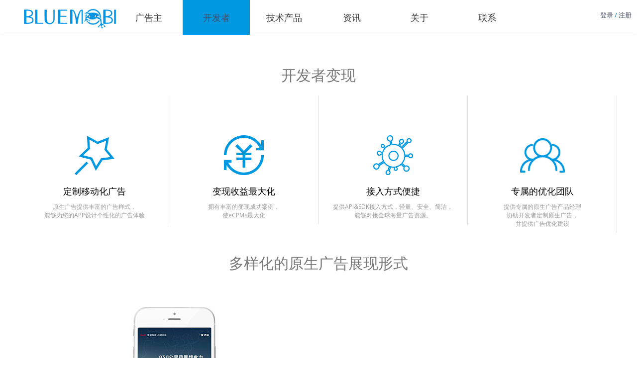

--- FILE ---
content_type: text/html; charset=utf-8
request_url: http://ibluefrog.com/ad/dev.html
body_size: 2679
content:
<!DOCTYPE html>
<html lang="en">
<head>
    <meta charset="utf-8">
    <meta http-equiv="X-UA-Compatible" content="IE=edge">
    <meta name="description" content="">
    <meta name="author" content="">
    <link rel="shortcut icon" href="http://ibluefrog.com/img/favicon.ico">

    <title>蓝蛙网络 - BlueMobi精准营销平台</title>
    <link href="http://ibluefrog.com/css/bootstrap.min.css" rel="stylesheet">
    <link href="http://ibluefrog.com/css/style.css" rel="stylesheet">
    <link href="http://ibluefrog.com//css/font-awesome.css" rel="stylesheet" />
    <link href="http://ibluefrog.com/css/h52_0.css?v=1" rel="stylesheet">
    <script type="text/javascript" src="http://ibluefrog.com/js/jquery-1.7.2.js"></script>    <script type="text/javascript" src="http://ibluefrog.com/js/jquery.form.js"></script>
    <style type="text/css">
        .logo img{
            width: 200px;
            height: 40px;
        }
    </style>
</head>
<body id="bodycon" style="margin: 0px;padding: 0px;">
<script>
function showchild(e){
	$(e).find('.chmenu').show();
}
function hidechild(e){
	$(e).find('.chmenu').hide();
}
</script>
<section class="panel" style="border: none;min-width: 1200px;">
    <div class="headermenu">
        <div class="logo"><a href="http://ibluefrog.com/"><img alt="" src="http://ibluefrog.com/img/logo-2.png"></a></div>
        <div class="menu">
            <ul>
                <li onmouseover="showchild(this);" onmouseout="hidechild(this);" >广告主
                    <ul class="chmenu" style="">
                        <li><a href="http://ibluefrog.com/ad.html">原生广告</a></li>
                        <li><a href="http://ibluefrog.com/ad/union.html">联盟广告</a></li>
                        <li><a href="http://ibluefrog.com/ad/social.html">社交搜索</a></li>
                    </ul>
                </li>
                <li onmouseover="showchild(this);" onmouseout="hidechild(this);" class="menuon">
                    <!-- <a href="http://ibluefrog.com/ad/dev.html">开发者</a> -->
                    <a href="http://ssp.ibluefrog.com/login">开发者</a>
                </li>
                <li onmouseover="showchild(this);" onmouseout="hidechild(this);" >技术产品
                    <ul class="chmenu" style="">
                        
                        <li><a href="http://d.ibluefrog.com" target="_blank">BLUEmobi广告投放系统</a></li>
                        <!-- <li><a href="http://www.wabo.net.cn" target="_blank">蛙宝应用平台</a></li> -->
                        <li><a href="https://xcx.ibluefrog.com" target="_blank">蓝蛙小序</a></li>
                        <li><a href="http://dadan.ibluefrog.com" target="_blank">大胆头条</a></li>
                        <li><a href="http://wadian.ibluefrog.com" target="_blank">Wa电充电</a></li>
                    </ul>
                </li>
                <li onmouseover="showchild(this);" onmouseout="hidechild(this);"  >资讯
                    <ul class="chmenu" style="">
                        <li><a href="http://ibluefrog.com/news.html">公司活动</a></li>
                        <li><a href="http://ibluefrog.com/news/industry.html">行业洞察</a></li>
                        <li><a href="http://ibluefrog.com/news/media.html">媒体报道</a></li>
                    </ul>
                </li>
                <li onmouseover="showchild(this);" onmouseout="hidechild(this);"  >关于
                    <ul class="chmenu" style="">
                        <li><a href="http://ibluefrog.com/about.html">关于蓝蛙</a></li>
                        <li><a href="http://ibluefrog.com/about/bluemobi.html">关于BLUEmobi</a></li>
                        <li><a href="http://ibluefrog.com/about/jobs.html">招纳贤士</a></li>
                    </ul>
                </li>
                <li onmouseover="showchild(this);" onmouseout="hidechild(this);"  >联系
                    <ul class="chmenu" style="">
                        <li><a href="http://ibluefrog.com/contact.html">联系我们</a></li>
                        <li><a href="http://ibluefrog.com/contact/wec.html">扫码加微</a></li>
                        <li><a href="http://ibluefrog.com/contact/cooperation.html">广告合作</a></li>
                    </ul>
                </li>
            </ul>
        </div>
    </div>
    <div class="loginbtn"><a href="http://ssp.ibluefrog.com/login">登录</a> / <a href="http://ssp.ibluefrog.com/register">注册</a></div>
    <div class="clear"></div></section>
<div style="font-size: 30px;text-align: center;padding-bottom: 20px;padding-top: 40px;">开发者变现</div>

<section class="panel" style="border: none;background: none;box-shadow: none">
    <div style="width: 1200px;margin-left: auto;margin-right: auto;color:#000;overflow: hidden;background: #fff;">
        <div style="width: 25%;float:left;text-align: center;border-right: solid 1px #ddd;"><div style="padding-top: 60px;"><img alt="" src="http://ibluefrog.com/img/ad_dev/11.png"></div><div style="text-align: center;font-size: 18px;">定制移动化广告</div><div style="padding: 10px;font-size: 12px;color:#999">原生广告提供丰富的广告样式，<br>能够为您的APP设计个性化的广告体验</div></div>
        <div style="width: 25%;float:left;text-align: center;border-right: solid 1px #ddd;"><div style="padding-top: 60px;"><img alt="" src="http://ibluefrog.com/img/ad_dev/22.png"></div><div style="text-align: center;font-size: 18px;">变现收益最大化</div><div style="padding: 10px;font-size: 12px;color:#999;">拥有丰富的变现成功案例，<br>使eCPMs最大化</div></div>
        <div style="width: 25%;float:left;text-align: center;border-right: solid 1px #ddd;"><div style="padding-top: 60px;"><img alt="" src="http://ibluefrog.com/img/ad_dev/33.png"></div><div style="text-align: center;font-size: 18px;">接入方式便捷</div><div style="padding: 10px;font-size: 12px;color:#999;">提供API&SDK接入方式，轻量、安全、简洁，<br>能够对接全球海量广告资源。</div></div>
        <div style="width: 25%;float:left;text-align: center;border-right: solid 1px #ddd;"><div style="padding-top: 60px;"><img alt="" src="http://ibluefrog.com/img/ad_dev/44.png"></div><div style="text-align: center;font-size: 18px;">专属的优化团队</div><div style="padding: 10px;font-size: 12px;color:#999;">提供专属的原生广告产品经理<br>协助开发者定制原生广告，<br>并提供广告优化建议</div></div>
        <div class="clear"></div>
    </div>
</section>
<div style="font-size: 30px;text-align: center;padding-bottom: 20px;padding-top: 20px;">多样化的原生广告展现形式</div>
<section class="panel" style="border: none;background: none;box-shadow: none;">
    <div style="width: 1200px;margin-left: auto;margin-right: auto;color:#000;overflow: hidden;text-align: center;background: #fff;padding-top: 40px;padding-bottom: 70px;">
        <img alt="" src="http://ibluefrog.com/img/ad_ys/m.jpg"> 
    </div>
</section>

<section class="panel" style="border: none;background: none;box-shadow: none;padding-top: 100px;">
    <div style="width: 1200px;margin-left: auto;margin-right: auto;color:#000;overflow: hidden;min-height: 290px;">
<!--         <div style="color:#999;line-height: 25px;width: 260px;float:left;font-size: 16px">
            <img src="http://ibluefrog.com/img/logo.png" />
            <div style="padding-top: 30px;">Copyright&copy;2014-2026</div>
            <div><a href="https://beian.miit.gov.cn/" target="_blank">粤ICP备15088172号</a></div>
            <div>深圳蓝蛙网络技术有限公司</div>
            <div>All rights reserved.</div>
        </div> -->
        <div style="color:#999;line-height: 25px;width: 940px;"  class="footermenu">
            <div style="width: 16.6%;float:left;">
                <div style="font-size: 18px;color:#333;border-bottom: solid 1px #666;width: 100px;padding-bottom: 15px;">广告主</div>
                <div style="line-height: 30px;padding-top: 25px;">
                    <div><a href="http://ibluefrog.com/ad.html">联盟广告</a></div>
                    <div><a href="http://ibluefrog.com/ad/union.html">原生广告</a></div>
                    <div><a href="http://ibluefrog.com/ad/social.html">社交搜索</a></div>
                </div>
            </div>
            <div style="width: 16.6%;float:left;">
                <div style="font-size: 18px;color:#333;border-bottom: solid 1px #666;width: 100px;padding-bottom: 15px;">开发者</div>
                <div style="line-height: 30px;padding-top: 25px;">
                    <div><a href="http://ibluefrog.com/ad/dev.html">开发者变现</a></div>
                </div>
            </div>
            <div style="width: 16.6%;float:left;">
                <div style="font-size: 18px;color:#333;border-bottom: solid 1px #666;width: 100px;padding-bottom: 15px;">技术产品</div>
                <div style="line-height: 30px;padding-top: 25px;">
                    <div>
                        <a href="http://d.ibluefrog.com" target="_blank">BLUEmobi广告投放系统</a> 
                    </div>
                    <div>
                        <a href="https://xcx.ibluefrog.com" target="_blank">蓝蛙小序</a>
                    </div>
                    <div>
                        <a href="http://dadan.ibluefrog.com" target="_blank">大胆头条</a>
                    </div>
                    <div>
                        <a href="http://wadian.ibluefrog.com" target="_blank">Wa电充电</a>
                    </div>
                </div>
            </div>
            <div style="width: 16.6%;float:left;">
                <div style="font-size: 18px;color:#333;border-bottom: solid 1px #666;width: 100px;padding-bottom: 15px;">资讯</div>
                <div style="line-height: 30px;padding-top: 25px;">
                    <div><a href="http://ibluefrog.com/news.html">公司活动</a></div>
                    <div><a href="http://ibluefrog.com/news/industry.html">行业洞察</a></div>
                    <div><a href="http://ibluefrog.com/news/media.html">媒体报道</a></div>
                </div>
            </div>
            <div style="width: 16.6%;float:left;">
                <div style="font-size: 18px;color:#333;border-bottom: solid 1px #666;width: 100px;padding-bottom: 15px;">关于</div>
                <div style="line-height: 30px;padding-top: 25px;">
                    <div><a href="http://ibluefrog.com/about.html">关于蓝蛙</a></div>
                    <div><a href="http://ibluefrog.com/about/bluemobi.html">关于BLUEmobi</a></div>
                    <div><a href="http://ibluefrog.com/about/jobs.html">招纳贤士</a></div>
                    <div><a href="http://ssp.ibluefrog.com/protocol/privacy" target="_blank">隐私政策</a></div>
                </div>
            </div>
            <div style="width: 16.6%;float:left;">
                <div style="font-size: 18px;color:#333;border-bottom: solid 1px #666;width: 100px;padding-bottom: 15px;">联系</div>
                <div style="line-height: 30px;padding-top: 25px;">
                    <div><a href="http://ibluefrog.com/contact.html">联系我们</a></div>
                    <div><a href="http://ibluefrog.com/contact/wec.html">扫码加微</a></div>
                    <div><a href="http://ibluefrog.com/contact/cooperation.html">广告合作</a></div>
                </div>
            </div>
        </div>


    </div>
    <div style="z-index:999;bottom: 50px;top:50px;text-align: center;">
        &copy;2014-2026  深圳市酷客巴巴在线网络有限公司  
        <a href="https://beian.miit.gov.cn" target="_blank">粤ICP备2025503838号</a>
    </div>
</section>

</body>
</html>

--- FILE ---
content_type: text/css
request_url: http://ibluefrog.com/css/style.css
body_size: 7419
content:
/*
Template Name: Flat Lab frontend build with Bootstrap v3.0.0
Template Version: 1.0
Author: Mosaddek Hossain
Website: http://thevectorlab.net/
*/

/* Import fonts */
@import url(http://fonts.googleapis.com/css?family=Open+Sans:400,300,300italic,400italic,600,600italic,700,700italic,800,800italic);
@import url(http://fonts.googleapis.com/css?family=Fjalla+One);

body {
    color: #797979;
    font-family: 'Open Sans', sans-serif;
    padding: 0px !important;
    margin: 0px !important;
    font-size:13px;
}


a, a:hover, a:focus {
    text-decoration: none;
    outline: none;
}

::selection {
    background: #F77B6F;
    color: #fff;
}
::-moz-selection {
    background: #F77B6F;
    color: #fff;
}

h1,h2,h3,h4,h5,h6 {
    font-family: 'Open Sans', sans-serif;
}

a {
    color: #444e67;
}

a:hover {
    color: #f77b6f;
}

p {line-height: 22px}

/*header*/

.header-frontend .navbar {
    margin-bottom: 0;
}

.navbar-default {
    border: none;
}

.navbar-brand {
    color: #bcc0cd;
    font-size: 30px;
    font-weight: 100;
    line-height: 30px;
    margin-top: 30px;
    padding: 0 0 0 15px;
}

.navbar-brand span{
    color: #f25f5b;
}

.header-frontend .navbar-collapse  ul.navbar-nav {
    float: right;
    margin-right: 0;
}

.header-frontend .navbar-default{
    background-color: #fff;
}

.header-frontend .nav li a, .header-frontend .nav li.active ul.dropdown-menu li a {
    color: #999;
    font-size: 14px;
    font-weight: 300;
    background: none;
}

.header-frontend .nav li a:hover,
.header-frontend .nav li a:focus,
.header-frontend .nav li.active a,
.header-frontend .nav li.active a:hover,
.header-frontend .nav li a.dropdown-toggle:hover,
.header-frontend .nav li a.dropdown-toggle:focus,
.header-frontend .nav li.active ul.dropdown-menu li a:hover,
.header-frontend .nav li.active ul.dropdown-menu li.active a{
    color: #fff ;
    background-color: #f77b6f;
    -webkit-transition: all .3s ease;
    -moz-transition: all .3s ease;
    -ms-transition: all .3s ease;
    -o-transition: all .3s ease;
    transition: all .3s ease;
}


.header-frontend .navbar-default .navbar-nav > .open > a,
.header-frontend .navbar-default .navbar-nav > .open > a:hover,
.header-frontend .navbar-default .navbar-nav > .open > a:focus {
    color: #fff;
    background-color: #f77b6f;
    -webkit-transition: all .3s ease;
    -moz-transition: all .3s ease;
    -ms-transition: all .3s ease;
    -o-transition: all .3s ease;
    transition: all .3s ease;
}


.header-frontend .navbar {
    min-height: 100px;
}

.header-frontend .navbar-nav > li  {
    padding-bottom: 30px;
    padding-top: 30px;
}

.header-frontend  .navbar-nav > li > a {
    padding-bottom: 6px;
    padding-top: 5px;
    border-radius: 5px;
    -webkit-border-radius: 5px;
    margin-left: 2px;
    line-height: 30px;

    -webkit-transition: all .3s ease;
    -moz-transition: all .3s ease;
    -ms-transition: all .3s ease;
    -o-transition: all .3s ease;
    transition: all .3s ease;
}


.dropdown-menu li a:hover {
    color: #fff !important;
}

.header-frontend .nav .caret {
    border-bottom-color: #999;
    border-top-color: #999;
}

.dropdown-menu  {
    box-shadow: none;
    border-radius: 0;
}

.header-frontend .nav li .dropdown-menu  {
   padding: 0;
}

.header-frontend .nav li .dropdown-menu li a {
   line-height: 28px;
   padding: 3px 12px;
}


/*search*/

.search {
    margin-top: 3px ;
    width: 20px;
    -webkit-transition: all .3s ease;
    -moz-transition: all .3s ease;
    -ms-transition: all .3s ease;
    -o-transition: all .3s ease;
    transition: all .3s ease;
    border: 1px solid #fff;
    box-shadow: none;
    background: url("../img/search-icon.jpg") no-repeat 10px 8px;
    padding:0 5px 0 35px;
    color: #fff;
}

.search:focus {
    margin-top: 3px ;
    width: 180px;
    border: 1px solid #eaeaea;
    box-shadow: none;
    -webkit-transition: all .3s ease;
    -moz-transition: all .3s ease;
    -ms-transition: all .3s ease;
    -o-transition: all .3s ease;
    transition: all .3s ease;
    color: #c8c8c8;
    font-weight: 300;
    margin-left: 10px;
}

/*homepage features*/

.feature-head {
    padding: 50px 0;
}

.feature-head h1{
    color: #475168;
    font-size: 30px;
    font-weight: 300;
    text-transform: uppercase;
    margin-top: 0;
    font-family: 'Fjalla One', sans-serif;
}

.feature-head p{
    color: #8a8b8b;
    font-size: 18px;
    font-weight: 300;
}

.f-box {
    background: #f4f4f4;
    border-radius: 10px;
    padding: 20px;
    text-align: center;
    min-height: 210px;
    margin-bottom: 20px;
    transition-duration: 500ms;
    transition-property: width, background;
    transition-timing-function: ease;
    -webkit-transition-duration: 500ms;
    -webkit-transition-property: width, background;
    -webkit-transition-timing-function: ease;
}

.f-box i{
    font-size: 50px;
    line-height: normal;
    margin-top: 40px;
    display: block;
    color: #f77b6f;
}

.f-box:hover, .f-box.active {
    background: #f77b6f;
    border-radius: 10px;
    padding: 20px;
    text-align: center;
    min-height: 210px;
    margin-bottom: 20px;
    transition-duration: 500ms;
    transition-property: width, background;
    transition-timing-function: ease;
    -webkit-transition-duration: 500ms;
    -webkit-transition-property: width, background;
    -webkit-transition-timing-function: ease;
}

.f-box:hover i, .f-box.active i{
    font-size: 50px;
    line-height: normal;
    margin-top: 40px;
    display: block;
    color: #fff;

}

.f-box:hover h2, .f-box.active h2{
    color: #fff;
}

.f-box h2{
    font-size: 20px;
    text-transform: uppercase;
    font-weight: 400;
    font-family: 'Fjalla One', sans-serif;
}

.f-text {
    font-size: 14px;
    font-weight: 300;
}

/*quote*/

.quote {
    margin: 70px 0;
    display: inline-block;
    width: 100%;
}

.quote-info {
    background: #475168;
    padding: 20px;
    border-radius: 4px;
    -webkit-border-radius: 4px;
    min-height: 72px;
}

.quote-info h1 {
    color: #fff;
    font-weight: 400;
    font-size: 20px;
    margin: 0 0 5px 0;
    text-transform: uppercase;
    font-family: 'Fjalla One', sans-serif;
}
.quote-info p {
    color: #9eb3c4;
    font-weight: 300;
    margin: 0;
}

.purchase-btn {
    width: 100%;
    line-height: 75px;
    font-size: 20px;
    font-weight: 400;
    text-transform: uppercase;
    font-family: 'Fjalla One', sans-serif;
}

.accordion {
    margin-bottom: 40px;
    display: inline-block;
    width: 100%;
}

/*tabs*/

.tab {
    background: #f4f4f4;
}

.tab .nav > li > a {
    padding: 18px 15px;
}

.tab-bg-dark-navy-blue {
    background:#6f6f6f;
    border-bottom: none;
    border-radius: 5px 5px 0 0;
    -webkit-border-radius: 5px 5px 0 0;
    padding: 0;
}

.tab-bg-dark-navy-blue .nav > li > a:hover, .tab-bg-dark-navy-blue .nav > li > a:focus {
    background-color: #f4f4f4;
    text-decoration: none;
}


.panel-heading .nav > li > a,
.panel-heading .nav > li.active > a, .panel-heading .nav > li.active > a:hover, .panel-heading .nav > li.active > a:focus {
    border-width: 0;
    border-radius: 0;
}

.panel-heading .nav > li > a {
    color: #fff;
}

.panel-heading .nav > li.active > a, .panel-heading .nav > li > a:hover {
    color: #6f6f6f;
    background: #f4f4f4;
}

.panel-heading .nav > li:first-child.active > a, .panel-heading .nav > li:first-child > a:hover {
    border-radius: 4px 0 0 0;
    -webkit-border-radius: 4px 0 0 0;
}

.tab .nav-tabs.nav-justified > li {
    border-right: 1px solid #f4f4f4;
}

.tab .nav-tabs.nav-justified > li:last-child {
    border-right: none;
}

.p-head {
    color: #F77B6F;
    font-size: 14px;
    font-weight: 400;
}

.cmt-head {
    font-size: 14px;
    font-weight: 400;
}

.p-thumb img {
    border-radius: 3px;
    -webkit-border-radius: 3px;
    height: 50px;
    width: 50px;
}


/*testimonial*/

.about-testimonial ul li {
    list-style: none;
}

.about-testimonial {
    margin:20px 0 0 0;
    position: relative;
}

ul.about-flex-slides {
    margin-left: 0;
}

.flex-direction-nav {
    position: absolute;
    right: 10px;
    top: 30px;
    width: 70px;
}

.flex-direction-nav li {
    display: inline-block;
    width: 12px;
}

.flex-direction-nav li a {
    outline: none;
}

.flex-direction-nav li a i {
    color: #cccccc;
}

.flex-control-paging {
    display: none;
}

.about-testimonial .about-testimonial-image {
    float: left;
    margin: 0 15px;
    position: relative;
}

.about-testimonial .about-testimonial-image img {
    border-radius: 50px;
    -moz-border-radius: 50px;
    -webkit-border-radius: 50px;
    height: 100px !important;
    width: 100px !important;
}

.about-flexslider .about-flex-slides img {
    display: block;
    width: 100%;
}

.about-testimonial a.about-testimonial-author {
    display: inline-block;
    font-size: 15px;
    text-transform: uppercase;
    font-weight: bold;
    line-height: 11px;
    margin: 30px 0 8px 0;
    color: #504946;
    font-weight: 300;
}

.about-testimonial .about-testimonial-company {
    display: block;
    font-size: 13px;
    line-height: 14px;
    color: #ababab;
    font-weight: 300;
}

.about-testimonial.boxed-style .about-testimonial-content {
    background-color: #e9e9e9;
    border: 1px solid #e9e9e9;
    border-radius: 5px;
    -moz-border-radius: 5px;
}

.about-testimonial .about-testimonial-content {
    margin-top: 55px;
    padding: 20px;
    position: relative;
}

.about-testimonial .about-testimonial-content p {
    line-height: 20px;
    margin: 0;
}

.about-testimonial.boxed-style .about-testimonial-content:before {
    background-color: #e9e9e9;
	border-right: 1px solid #e9e9e9;
    border-color: #f5f5f5;
    border-image: none;   
    border-style: none;
    top: -7px;
    content: "";
    display: block;
    height: 14px;
    left: 60px;
    position: absolute;
    transform: rotate(45deg);
    -moz-transform: rotate(45deg);
    -webkit-transform: rotate(45deg);
    width: 15px;
	display:none\0/;
	_display:none;
}


/*----image hove----*/
.view {
    float: left;
    overflow: hidden;
    position: relative;
    text-align: center;
    cursor: default;
    background: #fff;
}

.view .mask,.view .content {
    position: absolute;
    overflow: hidden;
    top: 0;
    left: 0;
    height: 100%;
    width: 100%;
}

.view img {
    display: block;
    position: relative;
}

.view h2 {
    text-transform: uppercase;
    color: #fff;
    text-align: center;
    position: relative;
    font-size: 16px;
    padding: 10px;
    background: rgba(0, 0, 0, 0.8);
    margin: 5px 0 0 0;
}

.view p {
    font-size: 12px;
    position: relative;
    color: #fff;
    padding: 10px 20px 20px;
    text-align: center;
    margin-bottom: 10px;
}

.view a.info {
    display: inline-block;
    text-decoration: none;
    padding: 7px 14px;
    background: #000;
    color: #fff;
    text-transform: uppercase;
    -webkit-box-shadow: 0 0 1px #000;
    -moz-box-shadow: 0 0 1px #000;
}

.view a.info:hover {
    -webkit-box-shadow: 0 0 5px #000;
    -moz-box-shadow: 0 0 5px #000;
    box-shadow: 0 0 5px #000;
}

.view-tenth img {
    -webkit-transform: scaleY(1);
    -moz-transform: scaleY(1);
    -o-transform: scaleY(1);
    -ms-transform: scaleY(1);
    transform: scaleY(1);
    -webkit-transition: all 0.4s ease-in-out;
    -moz-transition: all 0.4s ease-in-out;
    -o-transition: all 0.4s ease-in-out;
    -ms-transition: all 0.4s ease-in-out;
    transition: all 0.4s ease-in-out;
}

.view-tenth .mask {
    background-color: rgba(0, 0, 0, 0.5);
    -webkit-transition: all 0.5s linear;
    -moz-transition: all 0.5s linear;
    -o-transition: all 0.5s linear;
    -ms-transition: all 0.5s linear;
    transition: all 0.5s linear;
    -ms-filter: "progid: DXImageTransform.Microsoft.Alpha(Opacity=0)";
    filter: alpha(opacity=0);
    opacity: 0;
}

.view-tenth h2 {
    background: transparent;
    margin: 0px 10px;
    -webkit-transform: scale(0);
    -moz-transform: scale(0);
    -o-transform: scale(0);
    -ms-transform: scale(0);
    transform: scale(0);
    color: #333;
    -webkit-transition: all 0.5s linear;
    -moz-transition: all 0.5s linear;
    -o-transition: all 0.5s linear;
    -ms-transition: all 0.5s linear;
    transition: all 0.5s linear;
    -ms-filter: "progid: DXImageTransform.Microsoft.Alpha(Opacity=0)";
    filter: alpha(opacity=0);
    opacity: 0;
}

.view-tenth p {
    color: #333;
    line-height: normal;
    -ms-filter: "progid: DXImageTransform.Microsoft.Alpha(Opacity=0)";
    filter: alpha(opacity=0);
    opacity: 0;
    -webkit-transform: scale(0);
    -moz-transform: scale(0);
    -o-transform: scale(0);
    -ms-transform: scale(0);
    transform: scale(0);
    -webkit-transition: all 0.5s linear;
    -moz-transition: all 0.5s linear;
    -o-transition: all 0.5s linear;
    -ms-transition: all 0.5s linear;
    transition: all 0.5s linear;
}

.view-tenth a.info {
    -ms-filter: "progid: DXImageTransform.Microsoft.Alpha(Opacity=0)";
    filter: alpha(opacity=0);
    opacity: 0;
    -webkit-transform: scale(0);
    -moz-transform: scale(0);
    -o-transform: scale(0);
    -ms-transform: scale(0);
    transform: scale(0);
    -webkit-transition: all 0.5s linear;
    -moz-transition: all 0.5s linear;
    -o-transition: all 0.5s linear;
    -ms-transition: all 0.5s linear;
    transition: all 0.5s linear;
}

.view-tenth:hover img {
    -webkit-transform: scale(5);
    -moz-transform: scale(5);
    -o-transform: scale(5);
    -ms-transform: scale(5);
    transform: scale(5);
    -ms-filter: "progid: DXImageTransform.Microsoft.Alpha(Opacity=0)";
    filter: alpha(opacity=.5);
    opacity: .5;
}

.view-tenth:hover .mask {
    -ms-filter: "progid: DXImageTransform.Microsoft.Alpha(Opacity=100)";
    filter: alpha(opacity=100);
    opacity: 1;
}

.view-tenth:hover h2,.view-tenth:hover p,.view-tenth:hover a.info {
    -webkit-transform: scale(1);
    -moz-transform: scale(1);
    -o-transform: scale(1);
    -ms-transform: scale(1);
    transform: scale(1);
    -ms-filter: "progid: DXImageTransform.Microsoft.Alpha(Opacity=100)";
    filter: alpha(opacity=100);
    opacity: 1;
}

/*imageview icon hover*/

[data-zlname] {
    position: relative;
    overflow: hidden;
    -moz-box-sizing: border-box;
    -webkit-box-sizing: border-box;
    box-sizing: border-box;
}
/*IMGS IN CONTAINER*/
[data-zlname] > img {
    display: block;
    max-width: 100%;
}
/*POP UP ELEMENTS*/
[data-zlname] [data-zl-popup] {
    position: absolute;
    display: block;
    padding: 1px;
    height: 40px;
    width: 40px;
    background: #323231;
    color: #fff;
    overflow: hidden;
    display: none;
    text-align: center;
}
/*OVERLAY*/
/*classic*/
[data-zl-overlay] {
    top: 0;
    left: 0;
    position: absolute;
    width: 100%;
    height: 100%;
    display: none;
    padding: inherit;
}
/*four*/
[data-zl-ovzoom0],[data-zl-ovzoom1]
,[data-zl-ovzoom2],[data-zl-ovzoom3] {
    position: absolute;
    width: 25%;
    height: 100%;
}
/*rolling*/
[data-zl-ovrolling] {
    position: absolute;
    display: none;
    width: 100%;
    height: 100%;
}
/*double*/
[data-zl-ovdouble0],[data-zl-ovdouble1] {
    position: absolute;
    display: none;
}

/*-------*/

[data-zlname = reverse-effect] [data-zl-popup = link] {
    background: rgba(256,256,256,1);
    border-radius: 50%;
    -webkit-border-radius: 50%;
    -o-border-radius: 50%;
}

[data-zlname = reverse-effect] [data-zl-popup = link2] {
    background: rgba(256,256,256,1);
    border-radius: 50%;
    -webkit-border-radius: 50%;
    -o-border-radius: 50%;
}

[data-zlname = reverse-effect] [data-zl-popup = link]:hover,
[data-zlname = reverse-effect] [data-zl-popup = link2]:hover {
    opacity: .5;
}

.mask a i {
    color: #242424 !important;
    font-size: 16px;
    line-height: 40px;
}

.r-work {
    color: #475168;
    text-transform: uppercase;
    font-size: 24px;
    font-weight: 400;
    margin-bottom: 20px;
    font-family: 'Fjalla One', sans-serif;
}

.bx-wrapper {
    margin-bottom: 120px;
}


/*pricing table*/

.pricing-table {
    background: #eeeeee;
    text-align: center;
    padding: 0 0 25px 0;
    border-radius: 5px;
    -moz-border-radius: 5px;
    -webkit-border-radius: 5px;
}

.pricing-table.most-popular {
    top: -20px;
    position: relative;
}

.most-popular {
    background: #f77b6f;
    color: #fff;
}

.most-popular h1 {
    font-size: 25px !important;
    padding-bottom: 10px;
    padding-top: 17px !important;
}

.most-popular h2 {
    background: #d76b61 !important;
    margin-top: 20px !important;
}

.most-popular ul li {
    border-bottom: 1px dotted #d76b61 !important;
}

.most-popular .price-actions .btn {
    background: #d76b61 !important;
    margin: 10px 0;
    cursor: pointer;
}

.pricing-table .price-actions .btn {
    border-radius: 5px;
    -moz-border-radius: 5px;
    -webkit-border-radius: 5px;
    background: #acacac;
    color: #fff;
    border: none;
    box-shadow: none;
    text-shadow: none;
    padding: 10px 20px;
    cursor: pointer;
}

.pricing-head h1 {
    font-size: 18px;
    font-weight: 300;
    padding-top: 15px;
}

.pricing-head h2 {
    padding: 30px 0;
    background: #777777;
    color: #fff;
    font-size: 50px;
    font-weight: 100;
}

.pricing-table ul {
    margin: 15px 0;
    padding: 0;
}

.pricing-table ul li {
    border-bottom: 1px dotted #CCCCCC;
    margin: 0 2em;
    padding: 1em 0;
    text-align: center;
    font-weight: 300;
}

.pricing-head span.note {
    display: inline;
    font-size: 25px;
    line-height: 0.8em;
    position: relative;
    top: -18px;
}

.pricing-quotation, .team-info {
    background: #EEEEEE;
    padding: 20px 20px 35px 20px;
    margin-bottom: 100px;
    display: inline-block;
    width: 100%;
    text-align: center;
    border-radius: 5px;
    -moz-border-radius: 5px;
    -webkit-border-radius: 5px;
}

.pricing-quotation h3, .team-info h3 {
    font-weight: 300;
}

.pricing-quotation p, .team-info p {
    margin-bottom: 0px;
}

.pricing-plan, .team-info-wrap {
    position: relative;
}

.pricing-quotation:before, .team-info:before {
    background-color: #EEEEEE;
    border-color: #EEEEEE;
    border-image: none;
    border-right: 1px solid #EEEEEE;
    border-style: none;
    top: -7px;
    content: "";
    display: block;
    height: 14px;
    left: 48%;
    position: absolute;
    transform: rotate(45deg);
    -moz-transform: rotate(45deg);
    -webkit-transform: rotate(45deg);
    width: 15px;
}

.breadcrumbs {
    background: #475268;
    color: #fff;
    padding: 45px 0;
    margin-bottom: 40px;
}

.breadcrumb {
    margin-bottom: 0;
    background: none;
}

.breadcrumb li a{
    color: #f77b6f;
}

.breadcrumb li.active {
    color: #fff;
}

.breadcrumbs h1 {
    font-size: 24px;
    font-weight: 600;
    margin: 3px 0 0;
    text-transform: uppercase;
    font-family: 'Fjalla One', sans-serif;
}

/*contact*/

.contact-map {
    margin-top: -40px;
    margin-bottom: 40px;
}

.contact-form {
    margin-bottom: 20px;
}

.address h4 {
    color: #475168;
    text-transform: uppercase;
    margin-bottom: 20px;
    font-family: 'Fjalla One', sans-serif;
}

/*about us*/

.about-us img {
    width: 100%;
}

.carousel-control.left, .carousel-control.right {
    background: none;
}

.carousel-control {
    background: #000000 !important;
    bottom: 40%;
    color: #FFFFFF;
    font-size: 20px;
    left: 0;
    line-height: 48px;
    opacity: 0.5;
    position: absolute;
    text-align: center;
    text-shadow: 0 0px 0px rgba(0, 0, 0, 0);
    top: 40%;
    width: 10%;
}

.carousel-control:hover {
    background: rgba(212,108,94,.8) !important;
    color: #FFFFFF;
    /*opacity: 0.6;*/
    text-decoration: none;
}

.carousel-control:hover, .carousel-control:focus {
    opacity: 0.6;
}
.carousel-caption {
    background: rgba(0,0,0,0.6);
    padding-bottom: 0px;

    bottom: 0;
    color: #FFFFFF;
    left: 0 !important;
    padding-bottom: 5px;
    padding-top: 10px;
    position: absolute;
    right: 0 !important;
    text-align: center;
    text-shadow: 0 0px 0px rgba(0, 0, 0, 0);
    z-index: 10;
}

.about h3 {
    /*text-transform: uppercase;*/
    color: #475168;
    font-family: 'Fjalla One', sans-serif;
    margin-top: 0;
}

.icon-wrap {
    font-size: 2em;
    height: 60px;
    width: 60px;
    float: left;
    line-height: 60px;
    text-align: center;
    color: #fff;
    margin-right: 30px;
}

.ico-bg {
    background: #f37d6c;
}

.round {
    border-radius: 50%;
    -webkit-border-radius: 50%;
}


.content h3, .media h3 {
    margin-top: 0;
    color: #475168;
    font-size: 20px;
    font-family: 'Fjalla One', sans-serif;
}

.media h3 {
    margin-top:20px;
}

.media-body h4 {
    font-size: 16px;
    color: #475168;
}

.hiring, .services {
    margin-bottom: 40px;
    display: inline-block;
    width: 100%;
}

.hiring {
    margin-top: 60px;
}

.gray-box {
    background: #f2f2f2;
    padding: 60px 0;
}

.progress {
    background-color: #E1E1E1;
}

.flexslider {
    background: none;
    border: none;
}


.about-skill-meter .sr-only {
    position: static !important;
}

.about-skill-meter .progress-bar {
    text-align: left;
    padding-left: 10px;
}

.about-skill-meter .progress {
    height: 30px;
    box-shadow: none;
    line-height: 30px;
}

.about-skill-meter .progress-bar-danger {
    background-color: #f37d6c;
    box-shadow: none;
}

.skills {
    margin-bottom: 25px;
    color: #47506a;
    font-size: 20px;
    font-family: 'Fjalla One', sans-serif;
}

/*team*/

.person {
    margin-bottom: 10px;
}

.person img {
    width: 210px;
    height: 210px;
    border-radius: 50%;
    -webkit-border-radius: 50%;
}


.team-social-link {
    display: block;
    margin: 10px 0 20px 0;
}

.team-social-link a {
    display: inline-block !important;
    color: #cac8c7;
    font-size: 20px;
    margin: 0 8px;
}

.team-social-link a:hover {
    color: #f37c6b;
}

.person-info h4, .person-info h4 a {
    color: #f37c6b;
    font-weight: 300;
    margin-bottom: 5px;
}


.mtop30 {
    margin-top: 30px;
}


/*typography*/

.highlight-1 {
    background: #9CCE44;
    color: #FFFFFF;
}

.highlight-2 {
    background: #242424;
    color: #FFFFFF;
}

.highlight-3 {
    background: #F2C600;
    color: #242424;
}

.dropcap {
    background-color: #666666;
    color: #FFFFFF;
    float: left;
    font-size: 30px;
    line-height: 30px;
    margin: 4px 8px 0 0;
    padding: 5px 10px;
    text-align: center;
}

.dropcap2 {
    background-color: #666666;
    border-radius: 50%;
    -webkit-border-radius: 50%;
    color: #FFFFFF;
    float: left;
    font-size: 35px;
    height: 41px;
    line-height: 25px;
    margin: 3px 8px 0 0;
    padding: 10px;
    text-align: center;
}
/*buttons*/

.btn-row {
    margin-bottom: 30px;
}

/*blog*/

.blog-item {
    margin-bottom: 40px;
    padding-bottom: 40px;
    border-bottom: 1px dashed #ddd;
}

.date-wrap, .comnt-wrap {
    margin-bottom: 20px;
}
.date-wrap span, .comnt-wrap span {
    display: block;
    padding: 10px 0;
    text-align: center;
}

.date-wrap .date {
    font-size:30px;
    font-weight: 300;
    background: #F77B6F;
    color: #fff;
    border-radius: 4px 4px 0 0;
    -webkit-border-radius: 4px 4px 0 0;
}

.date-wrap .month {
    font-size:16px;
    font-weight: 300;
    background: #f6f5f0;
    color: #a19fa2;
    border-radius: 0 0 4px 4px ;
    -webkit-border-radius: 0 0 4px 4px ;
}

.comnt-wrap .comnt-ico {
    background: #efeee9;
    color: #a0a0a0;
    border-radius: 4px 4px 0 0;
    -webkit-border-radius: 4px 4px 0 0;
    font-size: 20px;
}
.comnt-wrap .value {
    background: #f6f5f0;
    color: #a0a0a0;
    border-radius: 0 0 4px 4px;
    -webkit-border-radius:0 0 4px 4px;
}

.blog-img img {
    width: 100%;
    border-radius: 4px;
    -webkit-border-radius: 4px;
}

.blog-item h1, .blog-item h1 a {
    font-size:25px;
    color: #F77B6F;
    font-weight: 300;
    font-family: 'Fjalla One', sans-serif;
}

.blog-item h1 {
    margin-bottom: 20px;
    line-height: 35px;
}

.blog-item h1 a:hover {
    text-decoration: underline;
}

.author {
    margin:25px 0 30px 0;
    font-size: 16px;
}

.author a, .shate-view a {
    color: #F77B6F;
}

.shate-view {
    margin-top:20px ;
}

.shate-view ul li {
    margin-bottom: 5px;
}

.blog-side-item h3 {
    margin-top: 30px;
    color: #475268;
    font-size: 18px;
    font-family: 'Fjalla One', sans-serif;
}

.blog-side-item ul li {
    margin-bottom: 5px;
    border-bottom:1px solid #efefef;
    line-height: 35px;
}

.blog-side-item ul li a{
    display: inline-block;
    width: 100%;
}

.media p {
    line-height: normal;
}

ul.tag  {
    display: inline-block;
    width: 100%;
}

ul.tag li {
    float: left;
    margin: 10px 10px 0 0;
    border-bottom: none;
}
ul.tag li a {
    border: 1px solid #e8e8e8;
    padding: 0 10px;
    border-radius:4px ;
    -webkit-border-radius:4px ;
}

.media img.media-object {
    border-radius: 50%;
    -webkit-border-radius: 50%;
    height: 80px;
    width: 80px;
}


/*footer*/

.footer {
    background: #475268;
    color: #fff;
    padding: 50px 0;
    margin-top: 50px;
    display: inline-block;
    width: 100%;
    font-weight: 300;
}

.footer h1 {
    font-size: 20px;
    text-transform: uppercase;
    font-weight: 400;
    margin-top: 0;
    margin-bottom: 20px;
    font-family: 'Fjalla One', sans-serif;
}


.footer address a {
    color: #f37c6b;
}

.tweet-box {
    background: #505b71;
    padding: 20px 15px;
    border-radius: 5px;
    font-size: 14px;
}

.tweet-box:before {
    background-color: #505b71;
    border-color: #505b71;
    border-image: none;
    border-right: 1px none #505b71;
    border-style: none;
    content: "";
    display: block;
    height: 22px;
    left: 60px;
    position: absolute;
    top: 32px;
    transform: rotate(45deg);
    -webkit-transform: rotate(45deg);
    width: 22px;
}

.tweet-box  a, .tweet-box i{
    color: #00adef ;
}

.tweet-box  a:hover{
    color: #F77B6F ;
}

.tweet-box i {
    font-size: 40px;
    float: left;
    margin-right: 15px;
}

.social-link-footer li {
    float: left;
    margin: 0 10px 10px 0px;

}

.social-link-footer li a {
    color: #fff;
    background:#505b71;
    padding: 10px;
    width: 50px;
    height: 50px;
    float: left;
    text-align: center;
    font-size: 20px;
    -webkit-transition: all .3s ease;
    -moz-transition: all .3s ease;
    -ms-transition: all .3s ease;
    -o-transition: all .3s ease;
    transition: all .3s ease;
}

.social-link-footer li a:hover {
    background: #F77B6F;
    -webkit-transition: all .3s ease;
    -moz-transition: all .3s ease;
    -ms-transition: all .3s ease;
    -o-transition: all .3s ease;
    transition: all .3s ease;
}




/*slider css*/

.main-slider {
    background: #475168;
    color: #fff;

    z-index: 1;
    position: relative;
    overflow:hidden;
}

.slider-colored {
    z-index: 1;
    position: relative;
    border-top: solid 1px #eee;
    border-bottom: solid 1px #eee;
}

.slide_title {
    font-weight: 300;
    color:#F77B6F;
    text-transform: uppercase;
    font-size:35px;
    font-family: 'Fjalla One', sans-serif;
}

.slide_subtitle {
    font-family: 'Open Sans';
    font-weight: 400;
    padding: 5px;
    color:#fff;
    text-transform: uppercase;
    font-size:18px;
}

.slide_list_item {
    font-family: 'Open Sans';
    font-weight: 400;
    padding: 5px;
    color:#fff;
    text-transform: uppercase;
    font-size:14px;
}

.slide_desc {
    color:#fff;
    font-size:14px;
    line-height:24px;
    font-weight: lighter;
}

.slide_desc_bordered {
    border-left: 3px solid #ddd !important;
    padding-left: 5px;
}

.slide_btn {
    font-family: 'Open Sans';
    font-weight: 300;
    background:#F77B6F;
    padding:15px 20px;
    color:#fff;
    font-size:14px;
    text-transform: uppercase;
    cursor:pointer;
}

.slide_btn:hover, .slide_btn:focus {
    font-family: 'Open Sans';
    font-weight: 300;
    background: #e77368;
    padding:15px 20px;
    color:#fff;
    font-size:14px;
    text-transform: uppercase;
    cursor:pointer;
}

.dark-text {
    color: #797d87;
}

.yellow-txt {
    color: #ffe582;
}


/*recent work*/

.bx-controls-direction a {
    background-color: #eee !important;
    padding: 20px 35px;
    border-radius: 5px !important;
    margin-left: 5px !important;

    -webkit-transition: all .3s ease;
    -moz-transition: all .3s ease;
    -ms-transition: all .3s ease;
    -o-transition: all .3s ease;
    transition: all .3s ease;
}

.bx-controls-direction a:hover {
    background-color:#F77B6F !important;

    -webkit-transition: all .3s ease;
    -moz-transition: all .3s ease;
    -ms-transition: all .3s ease;
    -o-transition: all .3s ease;
    transition: all .3s ease;
}

.bx-wrapper .bx-prev, .bx-wrapper .bx-prev:hover {
    left: 43%;
    background-position: 25px 8px ;
}

 .bx-wrapper .bx-next, .bx-wrapper .bx-next:hover {
    background-position: 22px 8px;
 }


/*property*/

.property {
    padding: 100px 0;
    margin-bottom: 60px;
}

.gray-bg {
    background: #f4f4f4;
}

.property h1 {
    color: #475168;
    font-size: 24px;
    text-transform: uppercase;
    font-family: 'Fjalla One',sans-serif;
    font-weight: 400;
    margin-bottom: 30px;
}

a.btn-purchase {
    background: #475168;
    color: #fff;
    text-transform: uppercase;
    padding: 20px 40px;
    margin-top: 30px;
    -webkit-transition: all .3s ease;
    -moz-transition: all .3s ease;
    -ms-transition: all .3s ease;
    -o-transition: all .3s ease;
    transition: all .3s ease;
}
a.btn-purchase:hover, a.btn-purchase:focus{
    background: #F77B6F;
    color: #fff;
    -webkit-transition: all .3s ease;
    -moz-transition: all .3s ease;
    -ms-transition: all .3s ease;
    -o-transition: all .3s ease;
    transition: all .3s ease;

}

/*clients*/

.clients {
    margin-top: 50px;
}

.clients ul li {
    display: inline-block;
    margin: 0 30px;
}


/*portfolio*/


/*Photo Gallery*/
#gallery {
    margin: auto;
    position: relative;
    width: 100%;
}

#gallery h2 {
    color: #fff;
    padding-top: 30px;
}

.gallery-container {
    margin: 0 auto 40px auto;
    position: relative;
    width: 100%;
}

.col-4 .item {
    width: 23%;
    margin-right: 2%;
    margin-bottom: 2%;
}

.col-4 .item img {
    height: 230px;
}

ul#filters {
    display: inline-block;
    width: 100%;
    margin: 5px 0 30px 0;
}

ul#filters li {
    float: left;
    margin-right: 10px;
    margin-bottom: 10px;
}

ul#filters li a {
    background: #E2E0E1;
    padding: 10px 15px;
    display: inline-block;
    color: #7D797A;
    outline: none;
    border-radius: 5px;
    -webkit-border-radius: 5px;
    transition-duration: 500ms;
    transition-property: width, background;
    transition-timing-function: ease;
    -moz-transition-duration: 500ms;
    -moz-transition-property: width, background;
    -moz-transition-timing-function: ease;
    -webkit-transition-duration: 500ms;
    -webkit-transition-property: width, background;
    -webkit-transition-timing-function: ease;
}

ul#filters > li > a:hover,
ul#filters > li > a:focus,
ul#filters > .active > a,
ul#filters > .active > span {
    background: #f77b6f;
    padding: 10px 15px;
    display: inline-block;
    color: #fff;
    border-radius: 5px;
    -webkit-border-radius: 5px;
    transition-duration: 500ms;
    transition-property: width, background;
    transition-timing-function: ease;
    -moz-transition-duration: 500ms;
    -moz-transition-property: width, background;
    -moz-transition-timing-function: ease;
    -webkit-transition-duration: 500ms;
    -webkit-transition-property: width, background;
    -webkit-transition-timing-function: ease;
}

.item img {
    width: 100%;
    height: 100%;
}

.text-grid a {
    color: #fff;
}

.text-grid div {
    padding: 0 10px;
}

.text-grid p {
    margin-bottom: 10px;
}


/* Start: Recommended Isotope styles */

/* Isotope Filtering */

.isotope-item {
    z-index: 2;
}

.isotope-hidden.isotope-item {
    pointer-events: none;
    z-index: 1;
}

/*Isotope CSS3 transitions */

.isotope,
.isotope .isotope-item {
    -webkit-transition-duration: 0.8s;
    -moz-transition-duration: 0.8s;
    -ms-transition-duration: 0.8s;
    -o-transition-duration: 0.8s;
    transition-duration: 0.8s;
}

.isotope {
    -webkit-transition-property: height, width;
    -moz-transition-property: height, width;
    -ms-transition-property: height, width;
    -o-transition-property: height, width;
    transition-property: height, width;
}

.isotope .isotope-item {
    -webkit-transition-property: -webkit-transform, opacity;
    -moz-transition-property: -moz-transform, opacity;
    -ms-transition-property: -ms-transform, opacity;
    -o-transition-property: -o-transform, opacity;
    transition-property: transform, opacity;
}

/*disabling Isotope CSS3 transitions */

.isotope.no-transition,
.isotope.no-transition .isotope-item,
.isotope .isotope-item.no-transition {
    -webkit-transition-duration: 0s;
    -moz-transition-duration: 0s;
    -ms-transition-duration: 0s;
    -o-transition-duration: 0s;
    transition-duration: 0s;
}

/* End: Recommended Isotope styles */

/* disable CSS transitions for containers with infinite scrolling*/
.isotope.infinite-scrolling {
    -webkit-transition: none;
    -moz-transition: none;
    -ms-transition: none;
    -o-transition: none;
    transition: none;
}

/*parallax*/

.parallax1 {
    background: url("../img/flat_parallax.jpg") no-repeat fixed 0 0 #f77b6f;
    background-size:cover;
    width: 100%;
    min-height: 400px;
    font-style: italic;
}


.parallax1 h1 {
    text-align: center;
    color: #fff;
    font-size: 25px;
    font-weight: 300;
    line-height: 40px;
    margin-top: 160px;
}

/*----*/

.mbot50 {
    margin-bottom: 50px;
}

--- FILE ---
content_type: text/css
request_url: http://ibluefrog.com/css/h52_0.css?v=1
body_size: 3493
content:
@CHARSET "UTF-8";

.row {
	margin: 0px;
}

.clear {
	clear: both !important;
	height: 0px !important;
	line-height: 0px !important;
	overflow: hidden !important;
	float: none !important;
	width: auto !important;
	margin: 0 !important;
	padding: 0 !important;
}

.bimg {
	width: 100%;
	height: 100%;
}

.loginpannel {
	width: 365px;
	height: 400px;
	background: none;
	position: absolute;
	top: 0px;
	left: 0px;
	z-index: 999;
}

.loginpannel input::-webkit-input-placeholder {
	/* placeholder颜色  */
	color: #fff !important;
	/* placeholder字体大小  */
}

.title {
	font-weight: bold;
	padding-bottom: 5px;
	font-size: 15px;
}

.des {
	padding-bottom: 10px;
	line-height: 20px;
}

.ggzdl {
	border-bottom: #666 solid 3px;
    color: #fff;
    font-size: 20px;
    display: block;
    float: left;
    width: 50%;
    text-align: center;
    padding-bottom: 12px;
    position: relative;
}
.dl_on{
	border-bottom: rgb(0, 152, 225) solid 3px !important;
}
.kfzdl {
	border-bottom: #666 solid 3px;
	color: #fff;
	font-size: 20px;
	display: block;
	float: left;
	width: 50%;
	text-align: center;
	padding-bottom: 12px;
	position: relative;
}

.kfzdlleft {
	border-left: solid 1px #666;
	position: absolute;
	left: 0px;
	height: 20px;
	width: 1px;
	top: 5px;
}

.owl-carousel {
	text-align: center;
}

.catelist1 {
	width: 25%;
	float: left;
}

.catelist1c {
	padding: 10px;
	text-align: center;
}

.catelist1c img {
	max-width: 100%;
	max-width: 50px;
}

.catelist1c span {
	display: inline-block;
	padding-top: 5px;
}

.theme_1_2 {
	width: 100%;
	min-height: 150px;
}

.theme_1_2 img {
	width: 100%;
	height: 50%;
}

.theme_1_2_left {
	width: 50%;
}

.theme_1_2_right {
	width: 50%;
}

.theme_1_2_right img {
	width: 100%;
	height: 50%;
}

.myscroll {
	width: 75%;
	height: 30px;
	margin: 0px auto 0 auto;
	border: 0px;
	line-height: 30px;
	font-size: 13px;
	overflow: hidden;
	color: #ff0000;
	float: left;
}

.myscroll li {
	height: 30px;
	line-height: 30px;
}

.myscroll a {
	color: #333;
	text-decoration: none;
}

.myscroll a:hover {
	color: #ED5565;
	text-decoration: underline;
}

.theme_5_0 {
	min-height: 100px;
}

.theme_5_0_list {
	width: 50%;
}

.theme_5_0_list img {
	width: 100%;
}

.theme_4_0_list {
	width: 25%;
}

.theme_4_0_list img {
	width: 100%;
	height: 50%;
	border-right: solid 1px #ddd;
	min-height: 50px;
}

.goodslist1 {
	width: 100%;
}

.goodslist1 td {
	width: 50%;
	background: #fff;
	padding: 5px;
	vertical-align: top;
	border: solid 5px #f1f2f7;
}

.goodslist1 img {
	width: 100%;
	height: calc(width);
	min-height: 50px;
	border-radius: 5px;
}

.goodslist1 .text {
	display: inline-block;
	color: #000;
	padding-left: 10px;
	width: 100%;
	padding-top: 3px;
	background: #fff;
}

.left-red {
	color: #ff0000;
	padding-left: 10px;
	width: 100%;
	display: inline-block;
	padding-bottom: 5px;
	background: #fff;
}

.loadmore {
	margin-top: 10px;
}

.goodslist1_block a {
	background: #fff;
}

table {
	width: 100%;
}

.time-item strong {
	background: #404040;
	color: #fff;
	line-height: 20px;
	font-size: 13px;
	font-family: Arial;
	padding: 0 10px;
	border-radius: 5px;
}

#day_show {
	color: #000;
	line-height: 20px;
	font-size: 13px;
	font-family: Arial;
	font-weight: bold;
}

.item-title .unit {
	background: none;
	line-height: 20px;
	font-size: 213px;
	padding: 0 10px;
	float: left;
}

.theme_13_0_list {
	
}

.theme_13_0_list_img {
	
}

.theme_13_0 img {
	width: 100%;
}

.red-df {
	color: red;
	display: inline-block;
	width: 100%;
	text-align: left;
}

.yhBtn {
	text-decoration: line-through;
	text-align: left;
}

.theme_9_0_list {
	width: 33%;
	float: left;
	border-left: solid 1px #f1f2f7;
	border-bottom: solid 1px #f1f2f7;
}

.theme_9_0 img {
	width: 100%;
	vertical-align: top;
}

.parmimgdiv {
	padding-top: 20px;
	border-bottom: solid 1px #eee;
}

.parm {
	line-height: 30px;
	font-size: 13px;
}

#parmbox {
	background: #000;
	width: 100%;
	position: fixed;
	bottom: 0px;
	filter: alpha(opacity = 50);
	-moz-opacity: 0.5;
	-khtml-opacity: 0.5;
	opacity: 0.5;
	height: 100%;
	display: none;
}

#parmbox_main {
	background: #fff;
	height: 1px;
	width: 100%;
	position: fixed;
	bottom: 0px;
	display: none;
}

#parmbox_goodsimg {
	padding-left: 10px;
	padding-bottom: 10px;
	float: left;
	width: 20%;
}

#parmbox_goodsimg img {
	width: 100%;
	border-radius: 5px;
	moz-border-radius: 5px;
	webkit-border-radius: 5px;
	border: solid 1px #fff;
}

.psel {
	border-radius: 5px;
	moz-border-radius: 5px;
	webkit-border-radius: 5px;
	border: solid 1px #eee;
	display: inline-block;
	padding-left: 10px;
	padding-right: 10px;
	min-width: 40px;
	text-align: center;
	margin-right: 10px;
}

.bgred {
	background: #58c9f3;
	color: #fff;
}

.sure {
	background: #F73737;
	width: 100%;
	position: absolute;
	bottom: 0px;
	left: 0px;
	height: 80px;
	font-size: 25px;
	color: #fff;
	line-height: 80px;
	text-align: center;
}

.closeparm {
	position: absolute;
	right: 10px;
	top: 0px;
}

.closeparm img {
	width: 25px;
}

.addnum {
	border-left: solid 1px #eee;
	display: inline-block;
	width: 35px;
	text-align: center;
}

.admumssp {
	border: solid 1px #eee;
	border-radius: 5px;
	moz-border-radius: 5px;
	webkit-border-radius: 5px;
}

.reduce {
	border-right: solid 1px #eee;
	display: inline-block;
	width: 35px;
	text-align: center;
}

.goodspname {
	width: 80%;
	float: left;
}

.goodsparm {
	border-bottom: solid 1px #eee;
	line-height: 30px;
	width: 100%;
	margin-left: auto;
	margin-right: auto;
	padding-bottom: 10px;
}

.goodsparm span {
	
}

#goodsintro img {
	width: 100%;
}

#goodsintro {
	line-height: 25px;
	padding: 10px;
}

.catepul {
	margin: 0px;
	padding: 0px;
}

.catepul li {
	background: #f8f7f5;
	line-height: 50px;
	padding: 0px;
	display: block;
	border-left: 5px solid #f8f7f5;
	height: 50px;;
	border-bottom: solid 1px #ebeae6;
}

.catepul li a {
	line-height: 50px;
	color: #89817f !important;
	display: block;
}

.cate_c3 {
	width: 33%;
	float: left;
	padding: 5px;
	margin: 0px;
	display: block;
	text-align: center;
	padding-bottom: 10px;
	line-height: 22px;
	padding-top: 15px;
}

#childcate img {
	width: 80%;
	border-radius: 5px;
}

.cate_c2 {
	line-height: 30px;
	height: 30px;
	border-bottom: solid 0px !important;
}

.cate_c2_c {
	background: #fff;
	width: 100%;
	display: block;
	margin-bottom: 18px;
}

.cartnums {
	position: absolute;
	right: 0px;
	top: 5px;
	font-size: 9px;
	width: 100%;
	text-align: center;
}

.cartnums_in {
	background: #ec6459;
	color: #fff;
	border-radius: 5px;
	moz-border-radius: 5px;
	webkit-border-radius: 5px;
	display: inline-block;
	padding-left: 3px;
	padding-right: 3px;
}

.alertbox {
	position: fixed;
	top: 40%;
	width: 100%;
	min-height: 50px;;
	z-index: 9999;
	text-align: center;
	display: none;
}

.alertbox_bg {
	display: inline-block;
	width: 35%;
	min-height: 50px;
	color: #fff;
	background: #333;
	border-radius: 5px;
	moz-border-radius: 5px;
	webkit-border-radius: 5px;
	padding: 10px;
	filter: alpha(opacity = 90);
	-moz-opacity: 0.9;
	-khtml-opacity: 0.9;
	opacity: 0.9;
	height: 100%;
	font-size: 15px;
}

.cartlist {
	background: #fff;
	padding: 5px;
	margin-bottom: 10px;
}

.cartlist img {
	width: 100%;
	border-radius: 5px;
	moz-border-radius: 5px;
	webkit-border-radius: 5px;
	border: solid 1px #ddd;
}

.cartimg {
	vertical-align: top;
}

.cartlist .goodsparm {
	border-bottom: none;
}

.cartlist .addnum {
	width: 25px;
	height: 25px;
}

.cartlist .reduce {
	width: 25px;
	height: 25px;
}

.cartlist .admumssp {
	line-height: 18px;
	border: solid 1px #ccc;
}

.cartlist .selnums {
	height: 25px;
	width: 25px;
}

.addnum img {
	width: 100%;
	border: none;
	height: 25px;
}

.reduce img {
	width: 100%;
	border: none;
	height: 25px;
}

.headermenu {
	width: 1200px;
	margin-left: auto;
	margin-right: auto;
	height: 70px;
	overflow: hidden;
}

.logo {
	width: 150px;
	float: left;
	color: rgb(0, 121, 194);
	font-size: 30px;
	line-height: 70px;
}
.logo img{
	width: 150px;
	
}
.menu {
	width: 900px;
	float: left;
}

.menu ul {
	
}
li{list-style: none;}
.menu ul li {
	min-width: 135px;
	text-align: center;
	line-height: 70px;
	font-size: 18px;
	color: #333;
	float: left;
	margin-left:1px;
    list-style: none;
}
.menu ul a {
	display: inline-block;padding-left: 10px;padding-right: 10px;
}
.menu ul li:HOVER {
	background: rgb(0, 152, 225);
	color: #fff;
}

.menuon {
	background: rgb(0, 152, 225);
	color: #fff !important;
}

.chmenu {
	position: absolute;
	z-index: 9;
	background: rgb(0, 152, 225);
	padding-left: 0px;;
	display: none;
}

.chmenu li  a {
	color: #fff !important;
}

.loginbtn {
	position: absolute;
	right: 0px;
	width: 85px;
	text-align: center;
	top: 0px;
	line-height: 60px;
	color: rgb(0, 121, 194);
}

.footermenu a {
	color: #555 !important;
}

.meiti {
	vertical-align: middle;
}

.meiti img {
	width: 80px;
	height: 40px;
	line-height: 40px;
	vertical-align: middle;
}

.meiti span {
	display: inline-block;
	padding: 10px
}

.dataTables_paginate.paging_bootstrap.pagination li {
	float: left;
	margin: 0 1px;
	border: 1px solid #ddd;
	border-radius: 3px;
	-webkit-border-radius: 3px;
}

.dataTables_paginate.paging_bootstrap.pagination li.disabled a {
	color: #c7c7c7;
}

.dataTables_paginate.paging_bootstrap.pagination li a {
	color: #797979;
	padding: 5px 10px;
	display: inline-block;
}

.dataTables_paginate.paging_bootstrap.pagination li:hover a,
	.dataTables_paginate.paging_bootstrap.pagination li.active a {
	color: #797979;
	background: #eee;
	border-radius: 3px;
	-webkit-border-radius: 3px;
}

.dataTables_paginate.paging_bootstrap.pagination {
	float: right;
	margin-right: 15px;
	margin-top: -5px;
	margin-bottom: 15px;
}

.pagination {
	display: inline-block;
	padding-left: 0;
	margin: 20px 0;
	border-radius: 4px
}

.pagination>li {
	display: inline
}

.pagination>li>a, .pagination>li>span {
	position: relative;
	float: left;
	padding: 6px 12px;
	margin-left: -1px;
	line-height: 1.428571429;
	text-decoration: none;
	background-color: #fff;
	border: 1px solid #ddd;
}

.pagination>li:first-child>a, .pagination>li:first-child>span {
	margin-left: 0;
	border-bottom-left-radius: 4px;
	border-top-left-radius: 4px
}

.pagination>li:last-child>a, .pagination>li:last-child>span {
	border-top-right-radius: 4px;
	border-bottom-right-radius: 4px
}

.pagination>li>a:hover, .pagination>li>span:hover, .pagination>li>a:focus,
	.pagination>li>span:focus {
	background-color: #eee
}

.pagination>.active>a, .pagination>.active>span, .pagination>.active>a:hover,
	.pagination>.active>span:hover, .pagination>.active>a:focus,
	.pagination>.active>span:focus {
	z-index: 2;
	color: #fff;
	cursor: default;
	background-color: #428bca;
	border-color: #428bca
}

.pagination>.disabled>span, .pagination>.disabled>span:hover,
	.pagination>.disabled>span:focus, .pagination>.disabled>a, .pagination>.disabled>a:hover,
	.pagination>.disabled>a:focus {
	color: #999;
	cursor: not-allowed;
	background-color: #fff;
	border-color: #ddd
}

.pagination-lg>li>a, .pagination-lg>li>span {
	padding: 10px 16px;
	font-size: 18px
}

.pagination-lg>li:first-child>a, .pagination-lg>li:first-child>span {
	border-bottom-left-radius: 6px;
	border-top-left-radius: 6px
}

.pagination-lg>li:last-child>a, .pagination-lg>li:last-child>span {
	border-top-right-radius: 6px;
	border-bottom-right-radius: 6px
}

.pagination-sm>li>a, .pagination-sm>li>span {
	padding: 5px 10px;
	font-size: 12px
}

.pagination-sm>li:first-child>a, .pagination-sm>li:first-child>span {
	border-bottom-left-radius: 3px;
	border-top-left-radius: 3px
}

.pagination-sm>li:last-child>a, .pagination-sm>li:last-child>span {
	border-top-right-radius: 3px;
	border-bottom-right-radius: 3px
}

.pager {
	padding-left: 0;
	margin: 20px 0;
	text-align: center;
	list-style: none
}

.pager:before, .pager:after {
	display: table;
	content: " "
}

.pager:after {
	clear: both
}

.pager:before, .pager:after {
	display: table;
	content: " "
}

.pager:after {
	clear: both
}

.pager li {
	display: inline
}

.pager li>a, .pager li>span {
	display: inline-block;
	padding: 5px 14px;
	background-color: #fff;
	border: 1px solid #ddd;
	border-radius: 15px
}

.pager li>a:hover, .pager li>a:focus {
	text-decoration: none;
	background-color: #eee
}

.pager .next>a, .pager .next>span {
	float: right
}

.pager .previous>a, .pager .previous>span {
	float: left
}

.pager .disabled>a, .pager .disabled>a:hover, .pager .disabled>a:focus,
	.pager .disabled>span {
	color: #999;
	cursor: not-allowed;
	background-color: #fff
}

.label {
	display: inline;
	padding: .2em .6em .3em;
	font-size: 75%;
	font-weight: bold;
	line-height: 1;
	color: #fff;
	text-align: center;
	white-space: nowrap;
	vertical-align: baseline;
	border-radius: .25em
}

.label[href]:hover, .label[href]:focus {
	color: #fff;
	text-decoration: none;
	cursor: pointer
}

.label:empty {
	display: none
}

.label-default {
	background-color: #999
}

.label-default[href]:hover, .label-default[href]:focus {
	background-color: #808080
}

.label-primary {
	background-color: #428bca
}

.label-primary[href]:hover, .label-primary[href]:focus {
	background-color: #3071a9
}

.label-success {
	background-color: #5cb85c
}

.label-success[href]:hover, .label-success[href]:focus {
	background-color: #449d44
}

.label-info {
	background-color: #5bc0de
}

.label-info[href]:hover, .label-info[href]:focus {
	background-color: #31b0d5
}

.label-warning {
	background-color: #f0ad4e
}

.label-warning[href]:hover, .label-warning[href]:focus {
	background-color: #ec971f
}

.label-danger {
	background-color: #d9534f
}

.label-danger[href]:hover, .label-danger[href]:focus {
	background-color: #c9302c
}

.badge {
	display: inline-block;
	min-width: 10px;
	padding: 3px 7px;
	font-size: 12px;
	font-weight: bold;
	line-height: 1;
	color: #fff;
	text-align: center;
	white-space: nowrap;
	vertical-align: baseline;
	background-color: #999;
	border-radius: 10px
}